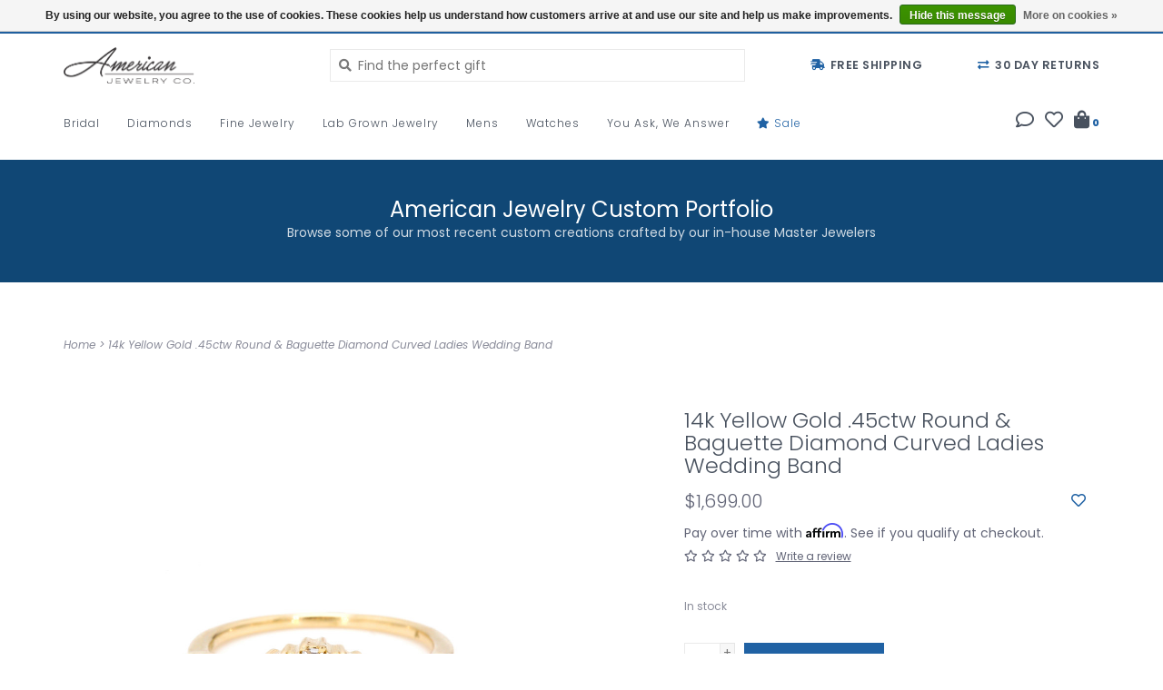

--- FILE ---
content_type: text/html;charset=utf-8
request_url: https://www.american.jewelry/14k-yellow-gold-45ctw-round-baguette-diamond-curve.html
body_size: 11486
content:
<!DOCTYPE html>
<!-- Austin Theme: v.1.2.6 NoAM -->
<!-- ************************** -->
<html lang="en">
  <head>
    <meta charset="utf-8"/>
<!-- [START] 'blocks/head.rain' -->
<!--

  (c) 2008-2026 Lightspeed Netherlands B.V.
  http://www.lightspeedhq.com
  Generated: 20-01-2026 @ 09:16:06

-->
<link rel="canonical" href="https://www.american.jewelry/14k-yellow-gold-45ctw-round-baguette-diamond-curve.html"/>
<link rel="alternate" href="https://www.american.jewelry/index.rss" type="application/rss+xml" title="New products"/>
<link href="https://cdn.shoplightspeed.com/assets/cookielaw.css?2025-02-20" rel="stylesheet" type="text/css"/>
<meta name="robots" content="noodp,noydir"/>
<meta name="google-site-verification" content="&lt;meta name=&quot;facebook-domain-verification&quot; content=&quot;a313uwvmgm929ytelqld15zpoxuwg6&quot; /&gt;"/>
<meta name="google-site-verification" content="&lt;meta name=&quot;facebook-domain-verification&quot; content=&quot;o41btoruqas7ydebf9sspzgweg1n5n&quot; /&gt;"/>
<meta property="og:url" content="https://www.american.jewelry/14k-yellow-gold-45ctw-round-baguette-diamond-curve.html?source=facebook"/>
<meta property="og:site_name" content="American Jewelry"/>
<meta property="og:title" content="14k Yellow Gold .45ctw Round &amp; Baguette Diamond Curved Ladies Wedding Band (Size 7)"/>
<meta property="og:description" content="American Jewelry brings joy to people by providing the best jewelry in the Nashville area because people come alive when they are given jewelry by someone they"/>
<meta property="og:image" content="https://cdn.shoplightspeed.com/shops/606632/files/27507148/american-jewelry-14k-yellow-gold-45ctw-round-bague.jpg"/>
<script src="https://ajax.googleapis.com/ajax/libs/jquery/1.9.1/jquery.min.js"></script>
<script src="https://services.elfsight.com/lightspeed/assets/plugins/jquery.instashow.packaged.js"></script>
<script>
(function(w,d,s,l,i){w[l]=w[l]||[];w[l].push({'gtm.start':
new Date().getTime(),event:'gtm.js'});var f=d.getElementsByTagName(s)[0],
j=d.createElement(s),dl=l!='dataLayer'?'&l='+l:'';j.async=true;j.src=
'https://www.googletagmanager.com/gtm.js?id='+i+dl;f.parentNode.insertBefore(j,f);
})(window,document,'script','dataLayer','GTM-PMWLJRQ');
</script>
<script>
var ae_lsecomapps_account_shop_id = "1178";
</script>
<script src="https://lsecom.advision-ecommerce.com/apps/js/api/affirm.min.js"></script>
<script>
<script defer src="https://connect.podium.com/widget.js#ORG_TOKEN=2ad1dd00-575c-4dac-a025-c37ee17a3f99" id="podium-widget" data-organization-api-token="2ad1dd00-575c-4dac-a025-c37ee17a3f99"></script>
</script>
<!--[if lt IE 9]>
<script src="https://cdn.shoplightspeed.com/assets/html5shiv.js?2025-02-20"></script>
<![endif]-->
<!-- [END] 'blocks/head.rain' -->
    <title>14k Yellow Gold .45ctw Round &amp; Baguette Diamond Curved Ladies Wedding Band (Size 7) - American Jewelry</title>
    <meta name="description" content="American Jewelry brings joy to people by providing the best jewelry in the Nashville area because people come alive when they are given jewelry by someone they" />
    <meta name="keywords" content="American, Jewelry, 14k, Yellow, Gold, .45ctw, Round, &amp;, Baguette, Diamond, Curved, Ladies, Wedding, Band, jewelry, custom, design, handmade, full service, repair, watches, diamonds, engagement, engagement rings, wedding bands, in-house, one of a kind" />
    <meta http-equiv="X-UA-Compatible" content="IE=edge">
    <meta name="viewport" content="width=device-width, initial-scale=1.0">
    <meta name="apple-mobile-web-app-capable" content="yes">
    <meta name="apple-mobile-web-app-status-bar-style" content="black">
    
    <link rel="shortcut icon" href="https://cdn.shoplightspeed.com/shops/606632/themes/8322/assets/favicon.ico?2026011420170820201207162957?v1" type="image/x-icon" />
    <link rel="apple-touch-icon" sizes="180x180" href="https://cdn.shoplightspeed.com/shops/606632/themes/8322/assets/favicon.ico?2026011420170820201207162957">
    
    <link href='//fonts.googleapis.com/css?family=Poppins:300,300i,400,400i,500,500i,600,600i,700,700i,800,800i' rel='stylesheet' type='text/css'>
    <link href='//fonts.googleapis.com/css?family=Poppins:300,300i,400,400i,500,500i,600,600i,700,700i,800,800i' rel='stylesheet' type='text/css'>
    <link href='//fonts.googleapis.com/css?family=Poppins:300,300i,400,400i,500,500i,600,600i,700,700i,800,800i' rel='stylesheet' type='text/css'>
    
    <!--<link rel="stylesheet" href="https://use.fontawesome.com/releases/v5.6.3/css/all.css" integrity="sha384-UHRtZLI+pbxtHCWp1t77Bi1L4ZtiqrqD80Kn4Z8NTSRyMA2Fd33n5dQ8lWUE00s/" crossorigin="anonymous">-->
    
    <link rel="stylesheet" href="https://use.fontawesome.com/releases/v5.15.4/css/all.css">
    
    <script src="https://cdn.shoplightspeed.com/assets/jquery-1-9-1.js?2025-02-20"></script>
    <script src="https://cdn.shoplightspeed.com/assets/jquery-ui-1-10-1.js?2025-02-20"></script>
    <script type="text/javascript" src="https://cdn.shoplightspeed.com/shops/606632/themes/8322/assets/slick.js?2026011420170820201207162957"></script>
    
    <link rel="stylesheet" href="https://cdn.shoplightspeed.com/shops/606632/themes/8322/assets/slick.css?2026011420170820201207162957"/>
    <link rel="stylesheet" href="https://cdn.shoplightspeed.com/shops/606632/themes/8322/assets/slick-theme.css?2026011420170820201207162957"/> 
    <link rel="stylesheet" href="https://cdn.shoplightspeed.com/shops/606632/themes/8322/assets/bootstrap.css?2026011420170820201207162957" />
    <link rel="stylesheet" href="https://cdn.shoplightspeed.com/shops/606632/themes/8322/assets/style.css?2026011420170820201207162957" />    
    <link rel="stylesheet" href="https://cdn.shoplightspeed.com/shops/606632/themes/8322/assets/settings.css?2026011420170820201207162957" />  
    <link rel="stylesheet" href="https://cdn.shoplightspeed.com/assets/gui-2-0.css?2025-02-20" />
    <link rel="stylesheet" href="https://cdn.shoplightspeed.com/assets/gui-responsive-2-0.css?2025-02-20" />   
    <link rel="stylesheet" href="https://cdn.shoplightspeed.com/shops/606632/themes/8322/assets/custom.css?2026011420170820201207162957" />
        
    <script type="text/javascript" src="https://cdn.shoplightspeed.com/shops/606632/themes/8322/assets/instafeed-min.js?2026011420170820201207162957"></script>
    <script type="text/javascript" src="https://cdn.shoplightspeed.com/shops/606632/themes/8322/assets/austin-instafeed.js?2026011420170820201207162957"></script>
   
    <script type="text/javascript" src="https://cdn.shoplightspeed.com/shops/606632/themes/8322/assets/global.js?2026011420170820201207162957"></script>
		<script type="text/javascript" src="https://cdn.shoplightspeed.com/shops/606632/themes/8322/assets/bootstrap.js?2026011420170820201207162957"></script>
    <script type="text/javascript" src="https://cdn.shoplightspeed.com/shops/606632/themes/8322/assets/jcarousel.js?2026011420170820201207162957"></script>
    <script type="text/javascript" src="https://cdn.shoplightspeed.com/assets/gui.js?2025-02-20"></script>
    <script type="text/javascript" src="https://cdn.shoplightspeed.com/assets/gui-responsive-2-0.js?2025-02-20"></script>
    <script type="text/javascript" src="https://cdn.shoplightspeed.com/shops/606632/themes/8322/assets/jquery-countdown-min.js?2026011420170820201207162957"></script>
    <script type="text/javascript" src="https://cdn.shoplightspeed.com/shops/606632/themes/8322/assets/jquery-cookie.js?2026011420170820201207162957"></script>
    <script type="text/javascript" src="https://cdn.shoplightspeed.com/shops/606632/themes/8322/assets/jquery-bpopup-min.js?2026011420170820201207162957"></script>
    
    <script type="text/javascript" src="https://cdn.shoplightspeed.com/shops/606632/themes/8322/assets/share42.js?2026011420170820201207162957"></script> 
        
    <!--[if lt IE 9]>
    <link rel="stylesheet" href="https://cdn.shoplightspeed.com/shops/606632/themes/8322/assets/style-ie.css?2026011420170820201207162957" />
    <![endif]-->
    <link rel="stylesheet" media="print" href="https://cdn.shoplightspeed.com/shops/606632/themes/8322/assets/print-min.css?2026011420170820201207162957" />
    
  </head>
  <body style="background: url('https://cdn.shoplightspeed.com/shops/606632/themes/8322/assets/background-main.png?2026011420170820201207162957') repeat top left;" class="body-main template-product">
    <script>
    	var shopUrl = 'https://www.american.jewelry/';
    </script>
    
        
    
<header>
    <div class="topnav">
    <div class="container">
            <ul class="left">
                                <li>
          <a href="https://www.american.jewelry/account/" title="My account" class="my-account">
                          Login
                    	</a>
        </li>
      </ul>
            <div class="right">
        <a href="https://www.american.jewelry/service/buy-a-giftcard/"><span class="topbar-msg hidden-xs">Buy a Gift Card <i class="fa fa-gift card"></i></span></a>        <a href="/service/about#locations" class="locations-link"><span class="hidden-xs">Locations <i class="fas fa-map-marker-alt"></i></span><span class="visible-xs"><i class="fas fa-map-marker-alt"></i></span></a>      </div>
    </div>
  </div>
  <a href="https://www.american.jewelry/service/buy-a-giftcard/"><span class="topbar-msg mobile visible-xs text-center">Buy a Gift Card <i class="fa fa-gift card"></i></span></a>      
  <div class="navigation container">
    <div class="logo-usp align">
      <ul class="burger vertical">
        <!--<i class="fas fa-bars"></i>-->
        <img src="https://cdn.shoplightspeed.com/themes/8322/assets/hamburger.png" width="25" alt="menu" />
      </ul>

              <div class="vertical logo col-sm-4 col-md-4 col-lg-3">
          <a href="https://www.american.jewelry/" title="American Jewelry">
            <img src="https://cdn.shoplightspeed.com/shops/606632/themes/8322/v/434935/assets/logo.png?20220126020748" alt="American Jewelry" />
          </a>
        </div>
            
            <div class="search-form vertical col-xs-12 col-sm-8 col-md-8 col-lg-5 hidden-xs">
        <form action="https://www.american.jewelry/search/" method="get" id="formSearch">
          <input type="text" name="q" autocomplete="off"  value="" placeholder="Find the perfect gift"/>
          <span onclick="$('#formSearch').submit();" title="Search"></span>
          <span onclick="$('#formSearch').submit();" class="search-icon"><i class="fas fa-search"></i></span>
      	</form>                                                                                       			
      </div>
            
                  <div class="header-usp-wrap vertical col-xs-12 col-sm-6 col-md-4 col-lg-4 hidden-xs hidden-sm hidden-md">
                <div class="header-usp-1 col-xs-6">
          <span class="header-usp-title"><i class="fa fa-shipping-fast"></i> Free Shipping</span>
          <span class="header-usp-subtext"></span>
        </div>
                        <div class="header-usp-2 col-xs-6">
          <span class="header-usp-title"><i class="fa fa-exchange-alt"></i> 30 Day Returns</span>
          <span class="header-usp-subtext"></span>
        </div>
              </div>
                </div>
      
        <div class="primary-nav container left">
      <nav class="primary nonbounce desktop vertical left">
        <ul>
          <li class="item search-mobile visible-xs">
            <form action="https://www.american.jewelry/search/" method="get" id="menuSearchMobile">
              <input type="text" name="q" autocomplete="off"  value="" placeholder="Find the perfect gift"/>
              <span onclick="$('#menuSearchMobile').submit();" title="Search"></span>
    				</form>
          </li>
                                         <li class="item sub">
            <a class="itemLink" href="https://www.american.jewelry/bridal/" title="Bridal">Bridal</a>
                        <i class="icon-drop fas fa-angle-down"></i>
            <div class="subnav">
                              <div class="sub-cats">
                                    <ul class="subnavList">
                                        <!--<li class="item visible-xs">
                      <a class="itemLink" href="https://www.american.jewelry/bridal/" title="Bridal">All Bridal</a>
                    </li>-->
                                         <li class="subitem">                
                      <a class="subitemLink" href="https://www.american.jewelry/bridal/engagement/" title="Engagement">Engagement</a>
                       
                      <i class="icon-drop fas fa-angle-down"></i>
                      <div class="subnav visible-xs">
                      	<ul class="subnavList">
                                                    <!--<li class="item visible-xs">
                            <a class="itemLink" href="https://www.american.jewelry/bridal/engagement/" title="Engagement">All Engagement</a>
                          </li>-->
                                                                               <li class="subitem">                
                            <a class="subitemLink" href="https://www.american.jewelry/bridal/engagement/earth-mined/" title="Earth Mined">Earth Mined</a>
                          </li>
                                                     <li class="subitem">                
                            <a class="subitemLink" href="https://www.american.jewelry/bridal/engagement/ready-to-set/" title="Ready to Set">Ready to Set</a>
                          </li>
                                                     <li class="subitem">                
                            <a class="subitemLink" href="https://www.american.jewelry/bridal/engagement/lab-grown/" title="Lab Grown">Lab Grown</a>
                          </li>
                                                     <li class="subitem">                
                            <a class="subitemLink" href="https://www.american.jewelry/bridal/engagement/moissanite/" title="Moissanite">Moissanite</a>
                          </li>
                                                                            </ul>
                      </div>
                                          </li>
                                         <li class="subitem">                
                      <a class="subitemLink" href="https://www.american.jewelry/bridal/wedding-bands/" title="Wedding Bands">Wedding Bands</a>
                                          </li>
                                                          </ul>
                </div>
							                          </div>
                      </li>
                     <li class="item sub">
            <a class="itemLink" href="https://www.american.jewelry/diamonds/" title="Diamonds">Diamonds</a>
                        <i class="icon-drop fas fa-angle-down"></i>
            <div class="subnav">
                              <div class="sub-cats">
                                    <ul class="subnavList">
                                        <!--<li class="item visible-xs">
                      <a class="itemLink" href="https://www.american.jewelry/diamonds/" title="Diamonds">All Diamonds</a>
                    </li>-->
                                         <li class="subitem">                
                      <a class="subitemLink" href="https://www.american.jewelry/diamonds/earth-mined/" title="Earth Mined">Earth Mined</a>
                                          </li>
                                         <li class="subitem">                
                      <a class="subitemLink" href="https://www.american.jewelry/diamonds/lab-grown/" title="Lab Grown">Lab Grown</a>
                                          </li>
                                                          </ul>
                </div>
							                          </div>
                      </li>
                     <li class="item sub">
            <a class="itemLink" href="https://www.american.jewelry/fine-jewelry/" title="Fine Jewelry">Fine Jewelry</a>
                        <i class="icon-drop fas fa-angle-down"></i>
            <div class="subnav">
                              <div class="sub-cats">
                                    <ul class="subnavList">
                                        <!--<li class="item visible-xs">
                      <a class="itemLink" href="https://www.american.jewelry/fine-jewelry/" title="Fine Jewelry">All Fine Jewelry</a>
                    </li>-->
                                         <li class="subitem">                
                      <a class="subitemLink" href="https://www.american.jewelry/fine-jewelry/diamond-jewelry/" title="Diamond Jewelry">Diamond Jewelry</a>
                       
                      <i class="icon-drop fas fa-angle-down"></i>
                      <div class="subnav visible-xs">
                      	<ul class="subnavList">
                                                    <!--<li class="item visible-xs">
                            <a class="itemLink" href="https://www.american.jewelry/fine-jewelry/diamond-jewelry/" title="Diamond Jewelry">All Diamond Jewelry</a>
                          </li>-->
                                                                               <li class="subitem">                
                            <a class="subitemLink" href="https://www.american.jewelry/fine-jewelry/diamond-jewelry/rings/" title="Rings">Rings</a>
                          </li>
                                                     <li class="subitem">                
                            <a class="subitemLink" href="https://www.american.jewelry/fine-jewelry/diamond-jewelry/earrings/" title="Earrings">Earrings</a>
                          </li>
                                                     <li class="subitem">                
                            <a class="subitemLink" href="https://www.american.jewelry/fine-jewelry/diamond-jewelry/bracelets/" title="Bracelets">Bracelets</a>
                          </li>
                                                     <li class="subitem">                
                            <a class="subitemLink" href="https://www.american.jewelry/fine-jewelry/diamond-jewelry/necklaces/" title="Necklaces">Necklaces</a>
                          </li>
                                                                            </ul>
                      </div>
                                          </li>
                                         <li class="subitem">                
                      <a class="subitemLink" href="https://www.american.jewelry/fine-jewelry/gemstone-jewelry/" title="Gemstone Jewelry">Gemstone Jewelry</a>
                       
                      <i class="icon-drop fas fa-angle-down"></i>
                      <div class="subnav visible-xs">
                      	<ul class="subnavList">
                                                    <!--<li class="item visible-xs">
                            <a class="itemLink" href="https://www.american.jewelry/fine-jewelry/gemstone-jewelry/" title="Gemstone Jewelry">All Gemstone Jewelry</a>
                          </li>-->
                                                                               <li class="subitem">                
                            <a class="subitemLink" href="https://www.american.jewelry/fine-jewelry/gemstone-jewelry/rings/" title="Rings">Rings</a>
                          </li>
                                                     <li class="subitem">                
                            <a class="subitemLink" href="https://www.american.jewelry/fine-jewelry/gemstone-jewelry/earrings/" title="Earrings">Earrings</a>
                          </li>
                                                     <li class="subitem">                
                            <a class="subitemLink" href="https://www.american.jewelry/fine-jewelry/gemstone-jewelry/bracelets/" title="Bracelets">Bracelets</a>
                          </li>
                                                     <li class="subitem">                
                            <a class="subitemLink" href="https://www.american.jewelry/fine-jewelry/gemstone-jewelry/necklaces/" title="Necklaces">Necklaces</a>
                          </li>
                                                                            </ul>
                      </div>
                                          </li>
                                         <li class="subitem">                
                      <a class="subitemLink" href="https://www.american.jewelry/fine-jewelry/gold-jewelry/" title="Gold Jewelry">Gold Jewelry</a>
                       
                      <i class="icon-drop fas fa-angle-down"></i>
                      <div class="subnav visible-xs">
                      	<ul class="subnavList">
                                                    <!--<li class="item visible-xs">
                            <a class="itemLink" href="https://www.american.jewelry/fine-jewelry/gold-jewelry/" title="Gold Jewelry">All Gold Jewelry</a>
                          </li>-->
                                                                               <li class="subitem">                
                            <a class="subitemLink" href="https://www.american.jewelry/fine-jewelry/gold-jewelry/rings/" title="Rings">Rings</a>
                          </li>
                                                     <li class="subitem">                
                            <a class="subitemLink" href="https://www.american.jewelry/fine-jewelry/gold-jewelry/earrings/" title="Earrings">Earrings</a>
                          </li>
                                                     <li class="subitem">                
                            <a class="subitemLink" href="https://www.american.jewelry/fine-jewelry/gold-jewelry/bracelets/" title="Bracelets">Bracelets</a>
                          </li>
                                                     <li class="subitem">                
                            <a class="subitemLink" href="https://www.american.jewelry/fine-jewelry/gold-jewelry/necklaces/" title="Necklaces">Necklaces</a>
                          </li>
                                                     <li class="subitem">                
                            <a class="subitemLink" href="https://www.american.jewelry/fine-jewelry/gold-jewelry/chains/" title="Chains">Chains</a>
                          </li>
                                                     <li class="subitem">                
                            <a class="subitemLink" href="https://www.american.jewelry/fine-jewelry/gold-jewelry/charms/" title="Charms">Charms</a>
                          </li>
                                                                            </ul>
                      </div>
                                          </li>
                                         <li class="subitem">                
                      <a class="subitemLink" href="https://www.american.jewelry/fine-jewelry/personalized-jewelry/" title="Personalized Jewelry">Personalized Jewelry</a>
                                          </li>
                                         <li class="subitem">                
                      <a class="subitemLink" href="https://www.american.jewelry/fine-jewelry/silver-jewelry/" title="Silver Jewelry">Silver Jewelry</a>
                       
                      <i class="icon-drop fas fa-angle-down"></i>
                      <div class="subnav visible-xs">
                      	<ul class="subnavList">
                                                    <!--<li class="item visible-xs">
                            <a class="itemLink" href="https://www.american.jewelry/fine-jewelry/silver-jewelry/" title="Silver Jewelry">All Silver Jewelry</a>
                          </li>-->
                                                                               <li class="subitem">                
                            <a class="subitemLink" href="https://www.american.jewelry/fine-jewelry/silver-jewelry/lafonn/" title="Lafonn">Lafonn</a>
                          </li>
                                                     <li class="subitem">                
                            <a class="subitemLink" href="https://www.american.jewelry/fine-jewelry/silver-jewelry/bracelets/" title="Bracelets">Bracelets</a>
                          </li>
                                                     <li class="subitem">                
                            <a class="subitemLink" href="https://www.american.jewelry/fine-jewelry/silver-jewelry/earrings/" title="Earrings">Earrings</a>
                          </li>
                                                     <li class="subitem">                
                            <a class="subitemLink" href="https://www.american.jewelry/fine-jewelry/silver-jewelry/rings/" title="Rings">Rings</a>
                          </li>
                                                     <li class="subitem">                
                            <a class="subitemLink" href="https://www.american.jewelry/fine-jewelry/silver-jewelry/necklaces/" title="Necklaces">Necklaces</a>
                          </li>
                                                     <li class="subitem">                
                            <a class="subitemLink" href="https://www.american.jewelry/fine-jewelry/silver-jewelry/charms/" title="Charms">Charms</a>
                          </li>
                                                                            </ul>
                      </div>
                                          </li>
                                                          </ul>
                </div>
							                          </div>
                      </li>
                     <li class="item sub">
            <a class="itemLink" href="https://www.american.jewelry/lab-grown-jewelry/" title="Lab Grown Jewelry">Lab Grown Jewelry</a>
                        <i class="icon-drop fas fa-angle-down"></i>
            <div class="subnav">
                              <div class="sub-cats">
                                    <ul class="subnavList">
                                        <!--<li class="item visible-xs">
                      <a class="itemLink" href="https://www.american.jewelry/lab-grown-jewelry/" title="Lab Grown Jewelry">All Lab Grown Jewelry</a>
                    </li>-->
                                         <li class="subitem">                
                      <a class="subitemLink" href="https://www.american.jewelry/lab-grown-jewelry/earrings/" title="Earrings">Earrings</a>
                                          </li>
                                         <li class="subitem">                
                      <a class="subitemLink" href="https://www.american.jewelry/lab-grown-jewelry/necklaces/" title="Necklaces">Necklaces</a>
                                          </li>
                                         <li class="subitem">                
                      <a class="subitemLink" href="https://www.american.jewelry/lab-grown-jewelry/bracelets/" title="Bracelets">Bracelets</a>
                                          </li>
                                         <li class="subitem">                
                      <a class="subitemLink" href="https://www.american.jewelry/lab-grown-jewelry/rings/" title="Rings">Rings</a>
                                          </li>
                                                          </ul>
                </div>
							                          </div>
                      </li>
                     <li class="item sub">
            <a class="itemLink" href="https://www.american.jewelry/mens/" title="Mens">Mens</a>
                        <i class="icon-drop fas fa-angle-down"></i>
            <div class="subnav">
                              <div class="sub-cats">
                                    <ul class="subnavList">
                                        <!--<li class="item visible-xs">
                      <a class="itemLink" href="https://www.american.jewelry/mens/" title="Mens">All Mens</a>
                    </li>-->
                                         <li class="subitem">                
                      <a class="subitemLink" href="https://www.american.jewelry/mens/wedding-bands/" title="Wedding Bands">Wedding Bands</a>
                                          </li>
                                         <li class="subitem">                
                      <a class="subitemLink" href="https://www.american.jewelry/mens/rings/" title="Rings">Rings</a>
                                          </li>
                                         <li class="subitem">                
                      <a class="subitemLink" href="https://www.american.jewelry/mens/bracelet/" title="Bracelet">Bracelet</a>
                                          </li>
                                         <li class="subitem">                
                      <a class="subitemLink" href="https://www.american.jewelry/mens/chains/" title="Chains">Chains</a>
                                          </li>
                                         <li class="subitem">                
                      <a class="subitemLink" href="https://www.american.jewelry/mens/knives/" title="Knives">Knives</a>
                                          </li>
                                         <li class="subitem">                
                      <a class="subitemLink" href="https://www.american.jewelry/mens/accessories/" title="Accessories">Accessories</a>
                                          </li>
                                                          </ul>
                </div>
							                          </div>
                      </li>
                     <li class="item sub">
            <a class="itemLink" href="https://www.american.jewelry/watches/" title="Watches">Watches</a>
                        <i class="icon-drop fas fa-angle-down"></i>
            <div class="subnav">
                              <div class="sub-cats">
                                    <ul class="subnavList">
                                        <!--<li class="item visible-xs">
                      <a class="itemLink" href="https://www.american.jewelry/watches/" title="Watches">All Watches</a>
                    </li>-->
                                         <li class="subitem">                
                      <a class="subitemLink" href="https://www.american.jewelry/watches/citizen/" title="Citizen">Citizen</a>
                                          </li>
                                         <li class="subitem">                
                      <a class="subitemLink" href="https://www.american.jewelry/watches/tissot/" title="Tissot">Tissot</a>
                                          </li>
                                         <li class="subitem">                
                      <a class="subitemLink" href="https://www.american.jewelry/watches/kronaby/" title="Kronaby">Kronaby</a>
                       
                      <i class="icon-drop fas fa-angle-down"></i>
                      <div class="subnav visible-xs">
                      	<ul class="subnavList">
                                                    <!--<li class="item visible-xs">
                            <a class="itemLink" href="https://www.american.jewelry/watches/kronaby/" title="Kronaby">All Kronaby</a>
                          </li>-->
                                                                               <li class="subitem">                
                            <a class="subitemLink" href="https://www.american.jewelry/watches/kronaby/kronaby-accessories/" title="Kronaby Accessories">Kronaby Accessories</a>
                          </li>
                                                                            </ul>
                      </div>
                                          </li>
                                         <li class="subitem">                
                      <a class="subitemLink" href="https://www.american.jewelry/watches/shinola/" title="Shinola">Shinola</a>
                       
                      <i class="icon-drop fas fa-angle-down"></i>
                      <div class="subnav visible-xs">
                      	<ul class="subnavList">
                                                    <!--<li class="item visible-xs">
                            <a class="itemLink" href="https://www.american.jewelry/watches/shinola/" title="Shinola">All Shinola</a>
                          </li>-->
                                                                               <li class="subitem">                
                            <a class="subitemLink" href="https://www.american.jewelry/watches/shinola/shinola-accessories/" title="Shinola Accessories">Shinola Accessories</a>
                          </li>
                                                                            </ul>
                      </div>
                                          </li>
                                         <li class="subitem">                
                      <a class="subitemLink" href="https://www.american.jewelry/watches/michele/" title="Michele">Michele</a>
                       
                      <i class="icon-drop fas fa-angle-down"></i>
                      <div class="subnav visible-xs">
                      	<ul class="subnavList">
                                                    <!--<li class="item visible-xs">
                            <a class="itemLink" href="https://www.american.jewelry/watches/michele/" title="Michele">All Michele</a>
                          </li>-->
                                                                               <li class="subitem">                
                            <a class="subitemLink" href="https://www.american.jewelry/watches/michele/michele-accessories/" title="Michele Accessories">Michele Accessories</a>
                          </li>
                                                                            </ul>
                      </div>
                                          </li>
                                         <li class="subitem">                
                      <a class="subitemLink" href="https://www.american.jewelry/watches/rolex/" title="Rolex">Rolex</a>
                       
                      <i class="icon-drop fas fa-angle-down"></i>
                      <div class="subnav visible-xs">
                      	<ul class="subnavList">
                                                    <!--<li class="item visible-xs">
                            <a class="itemLink" href="https://www.american.jewelry/watches/rolex/" title="Rolex">All Rolex</a>
                          </li>-->
                                                                               <li class="subitem">                
                            <a class="subitemLink" href="https://www.american.jewelry/watches/rolex/rolex-accessories/" title="Rolex Accessories">Rolex Accessories</a>
                          </li>
                                                                            </ul>
                      </div>
                                          </li>
                                                          </ul>
                </div>
							                          </div>
                      </li>
                                        <li class="item sub"><a class="itemLink" href="https://www.american.jewelry/blogs/you-ask-we-answer/" title="You Ask, We Answer">You Ask, We Answer</a>
          </li>
                                                  <li class="item sale">
            <a class="itemLink" href="/collection/offers"><i class="fas fa-star"></i> Sale</a>
          </li>
                                      </ul>
        <i class="icon-remove fas fa-times"></i>
      </nav>
       

      <div class="cart-acct-wrap right">
              <ul class="cart-acct"> 
                    <li class="dropdown">
            <a class="dropdown-toggle chat-dropdown" role="button" id="chat-dropdown" data-toggle="dropdown" aria-haspopup="true" aria-expanded="true" title="Chat">
              <i class="far fa-comment"></i>
            </a>
            <ul class="dropdown-menu" aria-labelledby="chat-dropdown">
                              <li><a href="https://facebook.com/americanjewelryco" title="Message us" target="_blank"><i class="fab fa-facebook-messenger"></i> Chat with us!</a></li>
                                            <li><a href="tel:615-457-2089"><i class="fa fa-phone"></i> Call us</a></li>
                                        </ul>
          </li>
                              <li>
            <a href="https://www.american.jewelry/account/wishlist/" title="My wishlist" class="my-wishlist">
              <i class="far fa-heart"></i>
            </a>
          </li>
                    <li>
            <a href="https://www.american.jewelry/cart/" title="Cart" class="cart"> 
              <i class="fas fa-shopping-bag"></i><span class="bag-count">0</span>
            </a>
          </li>
        </ul>
              </div>
    </div>
        
  </div>
              <div class="header-usp-wrap-mobile hidden-lg text-center">
                <div class="header-usp-1 col-xs-6">
          <span class="header-usp-title"><i class="fa fa-shipping-fast"></i> Free Shipping</span>
          <span class="header-usp-subtext"></span>
        </div>
                        <div class="header-usp-2 col-xs-6">
          <span class="header-usp-title"><i class="fa fa-exchange-alt"></i> 30 Day Returns</span>
          <span class="header-usp-subtext"></span>
        </div>
              </div>
                <ul class="mobile-quick-links visible-xs hidden-sm hidden-md hidden-lg">
          </ul>
  </header>

<div class="search-form mobile visible-xs">
  <div class="container">
    <form action="https://www.american.jewelry/search/" method="get" id="formSearchMobile">
      <input type="text" name="q" autocomplete="off"  value="" placeholder="Find the perfect gift"/>
      <span onclick="$('#formSearchMobile').submit();" title="Search"></span>
      <span class="search-icon"><i class="fas fa-search"></i></span>
    </form>                                                                                       </div>
</div>
    
<div itemscope itemtype="http://schema.org/BreadcrumbList">
	<div itemprop="itemListElement" itemscope itemtype="http://schema.org/ListItem">
    <a itemprop="item" href="https://www.american.jewelry/"><span itemprop="name" content="Home"></span></a>
    <meta itemprop="position" content="1" />
  </div>
    	<div itemprop="itemListElement" itemscope itemtype="http://schema.org/ListItem">
      <a itemprop="item" href="https://www.american.jewelry/14k-yellow-gold-45ctw-round-baguette-diamond-curve.html"><span itemprop="name" content="14k Yellow Gold .45ctw Round &amp; Baguette Diamond Curved Ladies Wedding Band"></span></a>
      <meta itemprop="position" content="2" />
    </div>
  </div>

<div itemscope itemtype="https://schema.org/Product">
 <meta itemprop="name" content="American Jewelry 14k Yellow Gold .45ctw Round &amp; Baguette Diamond Curved Ladies Wedding Band">
 <meta itemprop="url" content="https://www.american.jewelry/14k-yellow-gold-45ctw-round-baguette-diamond-curve.html">
 <meta itemprop="brand" content="American Jewelry" />  <meta itemprop="image" content="https://cdn.shoplightspeed.com/shops/606632/files/27507148/300x250x2/american-jewelry-14k-yellow-gold-45ctw-round-bague.jpg" /> 
  <meta itemprop="mpn" content="Brentwood" /> <meta itemprop="sku" content="E71-R403667" /> <div itemprop="offers" itemscope itemtype="https://schema.org/Offer">
 <meta itemprop="priceCurrency" content="USD">
 <meta itemprop="price" content="1699.00" />
 <meta itemprop="itemCondition" itemtype="https://schema.org/OfferItemCondition" content="https://schema.org/NewCondition"/>
 	 <meta itemprop="availability" content="https://schema.org/InStock"/>
 <meta itemprop="inventoryLevel" content="3" />
  <meta itemprop="url" content="https://www.american.jewelry/14k-yellow-gold-45ctw-round-baguette-diamond-curve.html" /> </div>
  </div>
    
    <div class="wrapper">
                              	
<div class="promo-banner text-center">
  <a href="https://online.flippingbook.com/view/602111928/">      <div class="container">
      <div class="promo-content">
        <h2>American Jewelry Custom Portfolio</h2>
        <span>Browse some of our most recent custom creations crafted by our in-house Master Jewelers</span>
              </div>
  	</div>
    </a></div>
            <div class="container content">
                <div class="product-header row">
  <div class="breadcrumbs col-sm-6 col-md-6 ">
    <a href="https://www.american.jewelry/" title="Home">Home</a>

        > <a href="https://www.american.jewelry/14k-yellow-gold-45ctw-round-baguette-diamond-curve.html">14k Yellow Gold .45ctw Round &amp; Baguette Diamond Curved Ladies Wedding Band</a>
    	</div> 
</div>
<div class="product-wrap row">
  <div class="product-img col-sm-6 col-md-6">
    <div class="zoombox enabled">
      <div class="images"> 
       
                <a class="zoom first" data-image-id="27507148">             
                                	<img src="https://cdn.shoplightspeed.com/shops/606632/files/27507148/1024x1024x1/american-jewelry-14k-yellow-gold-45ctw-round-bague.jpg" alt="American Jewelry 14k Yellow Gold .45ctw Round &amp; Baguette Diamond Curved Ladies Wedding Band">                              </a> 
                <a class="zoom" data-image-id="27507153">             
                                	<img src="https://cdn.shoplightspeed.com/shops/606632/files/27507153/1024x1024x1/american-jewelry-14k-yellow-gold-45ctw-round-bague.jpg" alt="American Jewelry 14k Yellow Gold .45ctw Round &amp; Baguette Diamond Curved Ladies Wedding Band">                              </a> 
              </div>
      
      <div class="thumbs row">
                <div class="col-xs-3 col-sm-4 col-md-4">
          <a data-image-id="27507148">
                                      	<img src="https://cdn.shoplightspeed.com/shops/606632/files/27507148/230x230x1/american-jewelry-14k-yellow-gold-45ctw-round-bague.jpg" alt="American Jewelry 14k Yellow Gold .45ctw Round &amp; Baguette Diamond Curved Ladies Wedding Band" title="American Jewelry 14k Yellow Gold .45ctw Round &amp; Baguette Diamond Curved Ladies Wedding Band"/>                                    </a>
        </div>
                <div class="col-xs-3 col-sm-4 col-md-4">
          <a data-image-id="27507153">
                                      	<img src="https://cdn.shoplightspeed.com/shops/606632/files/27507153/230x230x1/american-jewelry-14k-yellow-gold-45ctw-round-bague.jpg" alt="American Jewelry 14k Yellow Gold .45ctw Round &amp; Baguette Diamond Curved Ladies Wedding Band" title="American Jewelry 14k Yellow Gold .45ctw Round &amp; Baguette Diamond Curved Ladies Wedding Band"/>                                    </a>
        </div>
              </div>  
    </div>
  </div>
 
  <div class="product-info col-sm-6 col-md-5 col-md-offset-1">
    <div class="page-title row">
      <div class="col-xs-12">
        <h1 class="product-page">          14k Yellow Gold .45ctw Round &amp; Baguette Diamond Curved Ladies Wedding Band </h1> 
      </div> 
    </div>
      
    
      
      <div class="product-price row">
        <div id="price-wrap" class="price-wrap col-xs-9"> 
                    <span class="price" style="line-height: 30px;">$1,699.00
                       
                 	</div>
        <div class="product-wishlist col-xs-3 text-right">
        	<a href="https://www.american.jewelry/account/wishlistAdd/34674935/?variant_id=57123907" title="Add to wishlist"><i class="far fa-heart"></i></a>
        </div>
      </div>
            <div class="product-reviews row">
        <div class="col-xs-12 reviews-wrap">
          <div class="stars">
                          <i class="far fa-star"></i>
              <i class="far fa-star"></i>
              <i class="far fa-star"></i>
              <i class="far fa-star"></i>
              <i class="far fa-star"></i>
                      </div>
          
          <a class="review-link" href="#bottom-reviews">Write a review</a>        </div>
      </div>
                  	          <div class="availability">
                                        <span class="in-stock">In stock</span>
                                      </div>
              <form class="product-form" action="https://www.american.jewelry/cart/add/57123907/" id=
          "product_configure_form" method="post">
                  <input type="hidden" name="bundle_id" id="product_configure_bundle_id" value="">
        
                        
        <div class="add-cart row">
          <div class="cart col-sm-12"> 
            <div class="cart">
                            <input type="text" name="quantity" value="1" />
              <div class="change">
                <a href="javascript:;" onclick="updateQuantity('up');" class="up">+</a>
                <a href="javascript:;" onclick="updateQuantity('down');" class="down">-</a>
              </div>
              <a href="javascript:;" onclick="$('#product_configure_form').submit();" class="btn" title="Add to cart" >
                <span>Add to cart</span>
              </a>
                          </div>
          </div>
        </div>
      </form>
                

    <div class="product-tabs row">
      <div class="tabs col-xs-12">
        <ul>
          <li class="active information"><a rel="info" href="#">Details</a></li>
                              <li class="size-guides"><a rel="size-guides" href="#">Size guide</a></li>        </ul>
      </div>                    
      <div class="tabsPages">
        <div class="page info active">
                    <table class="details">           
                                        <tr class="articlenumber">
                <td><strong>Article number:</strong></td>
                <td>Brentwood</td>
              </tr>
                                          
                        <tr class="deliverytime">
              <td><strong>Delivery time:</strong></td>
              <td>Instock items will ship within 1-2 business days</td>
            </tr>
                        
          </table>
                  
          
                    <div class="clearfix"></div>
          
          <p>Metal: 14K Yellow Gold</p>
<p>Total Diamond Weight: 0.45ctw</p>
<p>Finger Size: 7 *Complimentary sizing available</p>
<p>Ready to ship</p>
<p><em><strong>Sunday Steal Items are Final Sale</strong></em></p>
          
                    
        </div>
        
        <div class="page reviews">
                    
          <div class="bottom">
            <div class="right">
              <a href="https://www.american.jewelry/account/review/34674935/">+ Add your review</a>
            </div>
                      </div>          
        </div>
        
        <div class="page size-guides">
          <div class="size-guide-content"></div>
        </div>
        
      </div>
    </div>
        <div class="cs-widget row">
      <div class="col-xs-12">
        <div class="cs-widget-wrap">
          <div class="cs-widget-top align">
            <div class="cs-widget-icon vertical col-xs-2 text-center"><img src="https://cdn.shoplightspeed.com/shops/606632/themes/8322/v/430729/assets/customer-serv.png?20220120191001" alt="30 Day Returns or Exchanges" /></div>
            <div class="cs-widget-text vertical col-xs-10">
              <h5>30 Day Returns or Exchanges</h5>
              <span>Have a question about your purchase?</span>
            </div>
          </div>
          <div class="cs-widget-bottom">
            <span>Let us know! <a href="/service">Chat with an stylist now <i class="fas fa-angle-right"></i></a></span>
          </div>
        </div>
      </div>
    </div>
      </div>
</div>
<div class="product-actions row">
    <div class="social-media col-xs-12 col-sm-4">
    <div class="share42init"  data-url="https://www.american.jewelry/14k-yellow-gold-45ctw-round-baguette-diamond-curve.html" data-image="https://cdn.shoplightspeed.com/shops/606632/files/27507148/300x250x2/american-jewelry-14k-yellow-gold-45ctw-round-bague.jpg" ></div>
  </div>
    <div class="col-sm-8 col-xs-12 text-right">
    <div class="tags-actions">      
      <div class="actions right">
        <a href="https://www.american.jewelry/account/wishlistAdd/34674935/?variant_id=57123907" title="Add to wishlist">Add to wishlist</a> / 
        <a href="https://www.american.jewelry/compare/add/57123907/" title="Add to compare">
          Add to compare
        </a>
              </div>
          </div>
  </div>    
</div> 

   
  

<div id="bottom-reviews" class="bottom-reviews row">
  <div class="review-header col-xs-12 col-sm-4">
  	<h3>Customer Reviews</h3>
        <a href="https://www.american.jewelry/account/review/34674935/">+ Add your review</a>
  </div>
  <div class="review-body col-xs-12 col-sm-8">
             
      </div>
</div>

<script src="https://cdn.shoplightspeed.com/shops/606632/themes/8322/assets/jquery-zoom-min.js?2026011420170820201207162957" type="text/javascript"></script><script type="text/javascript">
function updateQuantity(way){
    var quantity = parseInt($('.cart input').val());

    if (way == 'up'){
        if (quantity < 3){
            quantity++;
        } else {
            quantity = 3;
        }
    } else {
        if (quantity > 1){
            quantity--;
        } else {
            quantity = 1;
        }
    }

    $('.cart input').val(quantity);
}
</script>
<script type="text/javascript">
		var sizeGuideUrl = 'size-guides';
    if (location.protocol == 'https:') {
      shopUrl = shopUrl.replace('http:', 'https:');
    }
    $.get(shopUrl + 'service/' + sizeGuideUrl + '?format=json', function(data) {
      $('.tabsPages .size-guides .size-guide-content').html(data.textpage.content);
    });
</script>

<!-- Klaviyo browse activity: https://help.klaviyo.com/hc/en-us/articles/115005082927 -->
      </div>
      
      

<div id="footerNewsletter" class="footer-newsletter">
  <div class="container">
    <div class="newsletter-wrap row align">
      <div class="col-xs-12 col-md-6 vertical">
        <span class="title">Stay in the loop!</span>
      </div>
      <div class="col-xs-12 col-md-6 vertical">
        <form id="formNewsletterBottom" action="https://www.american.jewelry/account/newsletter/" method="post">
          <input type="hidden" name="key" value="7c7b5351b356c107236cd89c41251167" />
          <input type="text" name="email" id="formNewsletterEmail" value="" placeholder="E-mail"/>
          <a class="btn" href="#" onclick="$('#formNewsletterBottom').submit(); return false;" title="Submit" ><span>Submit</span></a>
        </form>
      </div>
    </div>
  </div>
</div>

<footer>
  <div class="container">
    <div class="align footer-main row">
      <div class="links col-xs-12 col-sm-7 col-md-8 vertical">
        <div class="links-head first col-xs-12 col-sm-4 col-md-3">
            <label class="footercollapse" for="_1">
                            <h4>Customer service</h4>
                            <i class="fas fa-angle-down"></i>
          	</label>
            <input class="footercollapse_input hidden-md hidden-lg hidden-sm" id="_1" type="checkbox">
            <div class="list">
              <ul class="no-underline no-list-style">
                                    
                                  <li><a href="https://www.american.jewelry/service/buy-a-giftcard/" title="Buy A Giftcard" >Buy A Giftcard</a>
                  </li>
                                    <li><a href="https://www.american.jewelry/service/about/" title="About us" >About us</a>
                  </li>
                                    <li><a href="https://www.american.jewelry/service/custom-design/" title="Custom Design" >Custom Design</a>
                  </li>
                                    <li><a href="https://www.american.jewelry/service/repair-services/" title="Repair Services" >Repair Services</a>
                  </li>
                                    <li><a href="https://www.american.jewelry/service/shipping-returns/" title="Returns &amp; Exchanges" >Returns &amp; Exchanges</a>
                  </li>
                                    <li><a href="https://www.american.jewelry/service/lifetime-warranty/" title="Lifetime Warranty" >Lifetime Warranty</a>
                  </li>
                                    <li><a href="https://www.american.jewelry/service/vip-birthday-club-discount/" title="VIP Birthday Club Discount" >VIP Birthday Club Discount</a>
                  </li>
                                    <li><a href="https://www.american.jewelry/service/financing-options/" title="Financing Options" >Financing Options</a>
                  </li>
                                    <li><a href="https://www.american.jewelry/service/payment-methods/" title="Payment methods" >Payment methods</a>
                  </li>
                                    <li><a href="https://www.american.jewelry/service/american-jewelry-staff/" title="American Jewelry Team" >American Jewelry Team</a>
                  </li>
                                    <li><a href="https://www.american.jewelry/service/customer-testimonials/" title="Customer Testimonials" >Customer Testimonials</a>
                  </li>
                                    <li><a href="https://www.american.jewelry/service/" title="Customer support" >Customer support</a>
                  </li>
                                    <li><a href="https://www.american.jewelry/service/general-terms-conditions/" title="General terms &amp; conditions" >General terms &amp; conditions</a>
                  </li>
                                    <li><a href="https://www.american.jewelry/service/disclaimer/" title="Disclaimer" >Disclaimer</a>
                  </li>
                                    <li><a href="https://www.american.jewelry/service/privacy-policy/" title="Privacy policy" >Privacy policy</a>
                  </li>
                                    <li><a href="https://www.american.jewelry/sitemap/" title="Sitemap" >Sitemap</a>
                  </li>
                                                </ul>
            </div> 
        </div>     
				        <div class="links-head col-xs-12 col-sm-4 col-md-3">
      		<label class="footercollapse" for="_2">
                          	<h4>Products</h4>
                            <i class="fas fa-angle-down"></i>
          </label>
                <input class="footercollapse_input hidden-md hidden-lg hidden-sm" id="_2" type="checkbox">
                <div class="list">
          <ul>
                        <li><a href="https://www.american.jewelry/collection/" title="All products">All products</a></li>
            <li><a href="https://www.american.jewelry/collection/?sort=newest" title="New products">New products</a></li>
            <li><a href="https://www.american.jewelry/collection/offers/" title="Sales">Sales</a></li>
                        <li><a href="https://www.american.jewelry/tags/" title="Tags">Tags</a></li>                                  		<li><a class="itemLink" href="https://www.american.jewelry/blogs/you-ask-we-answer/" title="You Ask, We Answer">You Ask, We Answer</a></li>
                                    <li><a href="https://www.american.jewelry/index.rss" title="RSS feed">RSS feed</a></li>
                    </ul>
        </div>
        </div>
				        <div class="links-head col-xs-12 col-sm-4 col-md-3">
          <label class="footercollapse" for="_3">
            	  
            	<h4>My account</h4>
                            <i class="fas fa-angle-down"></i>
          </label>
          <input class="footercollapse_input hidden-md hidden-lg hidden-sm" id="_3" type="checkbox">
          <div class="list">
          <ul>
                                    <li><a href="https://www.american.jewelry/account/" title="Register">Register</a></li>
                        <li><a href="https://www.american.jewelry/account/orders/" title="My orders">My orders</a></li>
                        <li><a href="https://www.american.jewelry/account/tickets/" title="My tickets">My tickets</a></li>
                        <li><a href="https://www.american.jewelry/account/wishlist/" title="My wishlist">My wishlist</a></li>
                                  </ul>
        </div>
        </div>
        <div class="links-head col-xs-12 hidden-sm col-md-3">
             <label class="footercollapse" for="_4">
                
               <h4>Get in touch</h4>
                               <i class="fas fa-angle-down"></i>	
          	 </label>
             <input class="footercollapse_input hidden-md hidden-lg hidden-sm" id="_4" type="checkbox">
            <div class="list">
              <div class="contact">
                <ul>
                                                          <li><a href="/service/about#locations">Locations &amp; Hours</a></li>
                                       
                                          <li><a href="/cdn-cgi/l/email-protection#771e19111837161a12051e141619591d1200121b050e" title="Email"><span class="__cf_email__" data-cfemail="0c65626a634c6d61697e656f6d622266697b69607e75">[email&#160;protected]</span></a></li>
                                                                        <li class="footer-location">157 Franklin Road<br/>Brentwood, TN, 37027<br/><a href="https://www.google.com/maps/dir//157+Franklin+Rd,+Brentwood,+TN+37027/data=!4m6!4m5!1m1!4e2!1m2!1m1!1s0x88647b25a4fe857f:0xf05c69e40a64c91d?sa=X&amp;ved=2ahUKEwjxlvzX6Ln1AhW7kWoFHZInB1AQwwV6BAgIEAM">Get directions</a></li>
                                  </ul>
              </div>
          </div>
        </div>
              	<div class="payments row col-sm-12">
                    <a href="https://www.american.jewelry/service/payment-methods/" title="Payment methods">
            <img src="https://cdn.shoplightspeed.com/assets/icon-payment-mastercard.png?2025-02-20" alt="MasterCard" />
          </a>
                    <a href="https://www.american.jewelry/service/payment-methods/" title="Payment methods">
            <img src="https://cdn.shoplightspeed.com/assets/icon-payment-visa.png?2025-02-20" alt="Visa" />
          </a>
                    <a href="https://www.american.jewelry/service/payment-methods/" title="Payment methods">
            <img src="https://cdn.shoplightspeed.com/assets/icon-payment-americanexpress.png?2025-02-20" alt="American Express" />
          </a>
                    <a href="https://www.american.jewelry/service/payment-methods/" title="Payment methods">
            <img src="https://cdn.shoplightspeed.com/assets/icon-payment-discover.png?2025-02-20" alt="Discover Card" />
          </a>
                  </div>
              </div>
      <div class="footer-contact vertical col-xs-12 col-sm-5 col-md-4">
        <h3>Need some help?</h3>
        <span>We&#039;re here to answer any questions by chat or phone!</span>
        <ul class="footer-contact-icons">
                    <li><a href="tel:615-457-2089"><i class="fas fa-phone-volume"></i><br />Call</a></li>
                                <li><a href="https://facebook.com/americanjewelryco" target="_blank"><i class="fas fa-comment"></i><br />Chat</a></li>
                                <li><a href="/cdn-cgi/l/email-protection#b1d8dfd7def1d0dcd4c3d8d2d0df9fdbd4c6d4ddc3c8" target="_blank"><i class="fas fa-envelope-open"></i><br />Email</a></li>
                            </ul>
      </div>
    </div>  
  </div>
  <div class="copyright-payment">
    <div class="container">
      <div class="row align">
        <div class="footer-logo col-xs-12 col-md-4 vertical hidden-xs hidden-sm">
          <a href="https://www.american.jewelry/"><img src="https://cdn.shoplightspeed.com/shops/606632/themes/8322/v/434935/assets/logo.png?20220126020748" title="logo" /></a>
        </div>
        
        <div class="social-media col-xs-12 col-sm-4 vertical">
                              <div class="inline-block relative">
            <a href="https://www.tiktok.com/" class="social-icon facebook" target="_blank"><i class="fab fa-tiktok"></i></a>            <a href="https://facebook.com/americanjewelryco" class="social-icon facebook" target="_blank"><i class="fab fa-facebook-square"></i></a>                                                                        <a href="https://instagram.com/americanjewelryco" class="social-icon instagram" target="_blank" title="Instagram American Jewelry"><i class="fab fa-instagram"></i></a>
            
          </div>
                  </div>
        <div class="copyright col-xs-12 col-sm-6 col-md-4 vertical">
          American Jewelry © 2026<br /> 
                    <a href="https://themes.lightspeedhq.com/en/austin.html">Austin Theme</a> - Powered by
                    <a href="http://www.lightspeedhq.com" title="Lightspeed" target="_blank">Lightspeed</a>
                                      </div>
      </div>
    </div>
  </div>
</footer>      
    </div>
    <!-- [START] 'blocks/body.rain' -->
<script data-cfasync="false" src="/cdn-cgi/scripts/5c5dd728/cloudflare-static/email-decode.min.js"></script><script>
(function () {
  var s = document.createElement('script');
  s.type = 'text/javascript';
  s.async = true;
  s.src = 'https://www.american.jewelry/services/stats/pageview.js?product=34674935&hash=53a3';
  ( document.getElementsByTagName('head')[0] || document.getElementsByTagName('body')[0] ).appendChild(s);
})();
</script>
  <script>
    !function(f,b,e,v,n,t,s)
    {if(f.fbq)return;n=f.fbq=function(){n.callMethod?
        n.callMethod.apply(n,arguments):n.queue.push(arguments)};
        if(!f._fbq)f._fbq=n;n.push=n;n.loaded=!0;n.version='2.0';
        n.queue=[];t=b.createElement(e);t.async=!0;
        t.src=v;s=b.getElementsByTagName(e)[0];
        s.parentNode.insertBefore(t,s)}(window, document,'script',
        'https://connect.facebook.net/en_US/fbevents.js');
    $(document).ready(function (){
        fbq('init', '401397086735059');
                fbq('track', 'ViewContent', {"content_ids":["57123907"],"content_name":"American Jewelry 14k Yellow Gold .45ctw Round & Baguette Diamond Curved Ladies Wedding Band","currency":"USD","value":"1699.00","content_type":"product","source":false});
                fbq('track', 'PageView', []);
            });
</script>
<noscript>
    <img height="1" width="1" style="display:none" src="https://www.facebook.com/tr?id=401397086735059&ev=PageView&noscript=1"
    /></noscript>
  <noscript><iframe src="https://www.googletagmanager.com/ns.html?id=GTM-PMWLJRQ"
height="0" width="0" style="display:none;visibility:hidden"></iframe></noscript>
<script defer src="https://connect.podium.com/widget.js#ORG_TOKEN=2ad1dd00-575c-4dac-a025-c37ee17a3f99" id="podium-widget" data-organization-api-token="2ad1dd00-575c-4dac-a025-c37ee17a3f99"></script>
<script>
_affirm_config = {
     public_api_key:  "TXTMES9A2V2T71F6",
     script:          "https://cdn1.affirm.com/js/v2/affirm.js"
 };
 (function(l,g,m,e,a,f,b){var d,c=l[m]||{},h=document.createElement(f),n=document.getElementsByTagName(f)[0],k=function(a,b,c){return function(){a[b]._.push([c,arguments])}};c[e]=k(c,e,"set");d=c[e];c[a]={};c[a]._=[];d._=[];c[a][b]=k(c,a,b);a=0;for(b="set add save post open empty reset on off trigger ready setProduct".split(" ");a<b.length;a++)d[b[a]]=k(c,e,b[a]);a=0;for(b=["get","token","url","items"];a<b.length;a++)d[b[a]]=function(){};h.async=!0;h.src=g[f];n.parentNode.insertBefore(h,n);delete g[f];d(g);l[m]=c})(window,_affirm_config,"affirm","checkout","ui","script","ready");var affirm_product = [];
affirm_product["us"] = "<span id=\"affirm-product-display\"><span class=\"affirm-as-low-as\" data-amount=\"{PRICE}\" data-affirm-type=\"logo\" data-affirm-color=\"blue\" data-sku=\"{SKU}\" data-brand=\"{BRAND}\" data-category=\"{CATEGORY}\" data-page-type=\"product\"><\/span><\/span>";affirm_product["en"] = "<span id=\"affirm-product-display\"><span class=\"affirm-as-low-as\" data-amount=\"{PRICE}\" data-affirm-type=\"logo\" data-affirm-color=\"blue\" data-sku=\"{SKU}\" data-brand=\"{BRAND}\" data-category=\"{CATEGORY}\" data-page-type=\"product\"><\/span><\/span>";
affirm_product["es"] = "<span id=\"affirm-product-display\"><span class=\"affirm-as-low-as\" data-amount=\"{PRICE}\" data-affirm-type=\"logo\" data-affirm-color=\"blue\" data-sku=\"{SKU}\" data-brand=\"{BRAND}\" data-category=\"{CATEGORY}\" data-page-type=\"product\"><\/span><\/span>";
affirm_product["fr"] = "<span id=\"affirm-product-display\"><span class=\"affirm-as-low-as\" data-amount=\"{PRICE}\" data-affirm-type=\"logo\" data-affirm-color=\"blue\" data-sku=\"{SKU}\" data-brand=\"{BRAND}\" data-category=\"{CATEGORY}\" data-page-type=\"product\"><\/span><\/span>";
affirm_product["de"] = "<span id=\"affirm-product-display\"><span class=\"affirm-as-low-as\" data-amount=\"{PRICE}\" data-affirm-type=\"logo\" data-affirm-color=\"blue\" data-sku=\"{SKU}\" data-brand=\"{BRAND}\" data-category=\"{CATEGORY}\" data-page-type=\"product\"><\/span><\/span>";
affirm_product["nl"] = "<span id=\"affirm-product-display\"><span class=\"affirm-as-low-as\" data-amount=\"{PRICE}\" data-affirm-type=\"logo\" data-affirm-color=\"blue\" data-sku=\"{SKU}\" data-brand=\"{BRAND}\" data-category=\"{CATEGORY}\" data-page-type=\"product\"><\/span><\/span>";
affirm_product["us"] = "<span id=\"affirm-product-display\"><span class=\"affirm-as-low-as\" data-amount=\"{PRICE}\" data-affirm-type=\"logo\" data-affirm-color=\"blue\" data-sku=\"{SKU}\" data-brand=\"{BRAND}\" data-category=\"{CATEGORY}\" data-page-type=\"product\"><\/span><\/span>";affirm_product["en"] = "<span id=\"affirm-product-display\"><span class=\"affirm-as-low-as\" data-amount=\"{PRICE}\" data-affirm-type=\"logo\" data-affirm-color=\"blue\" data-sku=\"{SKU}\" data-brand=\"{BRAND}\" data-category=\"{CATEGORY}\" data-page-type=\"product\"><\/span><\/span>";
affirm_product["fr"] = "<span id=\"affirm-product-display\"><span class=\"affirm-as-low-as\" data-amount=\"{PRICE}\" data-affirm-type=\"logo\" data-affirm-color=\"blue\" data-sku=\"{SKU}\" data-brand=\"{BRAND}\" data-category=\"{CATEGORY}\" data-page-type=\"product\"><\/span><\/span>";var affirm_cart = [];
affirm_cart["us"] = "<span id=\"affirm-cart-display\"><span class=\"affirm-as-low-as\" data-amount=\"{PRICE}\" data-affirm-type=\"logo\" data-affirm-color=\"blue\" data-page-type=\"cart\"><\/span><\/span>";affirm_cart["en"] = "<span id=\"affirm-cart-display\"><span class=\"affirm-as-low-as\" data-amount=\"{PRICE}\" data-affirm-type=\"logo\" data-affirm-color=\"blue\" data-page-type=\"cart\"><\/span><\/span>";
affirm_cart["es"] = "<span id=\"affirm-cart-display\"><span class=\"affirm-as-low-as\" data-amount=\"{PRICE}\" data-affirm-type=\"logo\" data-affirm-color=\"blue\" data-page-type=\"cart\"><\/span><\/span>";
affirm_cart["fr"] = "<span id=\"affirm-cart-display\"><span class=\"affirm-as-low-as\" data-amount=\"{PRICE}\" data-affirm-type=\"logo\" data-affirm-color=\"blue\" data-page-type=\"cart\"><\/span><\/span>";
affirm_cart["de"] = "<span id=\"affirm-cart-display\"><span class=\"affirm-as-low-as\" data-amount=\"{PRICE}\" data-affirm-type=\"logo\" data-affirm-color=\"blue\" data-page-type=\"cart\"><\/span><\/span>";
affirm_cart["nl"] = "<span id=\"affirm-cart-display\"><span class=\"affirm-as-low-as\" data-amount=\"{PRICE}\" data-affirm-type=\"logo\" data-affirm-color=\"blue\" data-page-type=\"cart\"><\/span><\/span>";
affirm_cart["us"] = "<span id=\"affirm-cart-display\"><span class=\"affirm-as-low-as\" data-amount=\"{PRICE}\" data-affirm-type=\"logo\" data-affirm-color=\"blue\" data-page-type=\"cart\"><\/span><\/span>";affirm_cart["en"] = "<span id=\"affirm-cart-display\"><span class=\"affirm-as-low-as\" data-amount=\"{PRICE}\" data-affirm-type=\"logo\" data-affirm-color=\"blue\" data-page-type=\"cart\"><\/span><\/span>";
affirm_cart["fr"] = "<span id=\"affirm-cart-display\"><span class=\"affirm-as-low-as\" data-amount=\"{PRICE}\" data-affirm-type=\"logo\" data-affirm-color=\"blue\" data-page-type=\"cart\"><\/span><\/span>";var affirm_min = 100.00;            // As per your affirm contract.
var affirm_max = 99999.00;         // As per your affirm contract.

var affirm_bg = '';
var affirm_text = '';

var affirm_product_position = 'custom';
var affirm_product_target = '.product-price.row';
var affirm_product_action = 'insertAfter';

var affirm_minicart_position = '';
var affirm_minicart_target = '';
var affirm_minicart_action = '';

var affirm_cart_position = 'custom';
var affirm_cart_target = '.gui-price';
var affirm_cart_action = 'insertAfter';

var affirm_currency = '';
</script>
  <div class="wsa-cookielaw">
      By using our website, you agree to the use of cookies. These cookies help us understand how customers arrive at and use our site and help us make improvements.
    <a href="https://www.american.jewelry/cookielaw/optIn/" class="wsa-cookielaw-button wsa-cookielaw-button-green" rel="nofollow" title="Hide this message">Hide this message</a>
    <a href="https://www.american.jewelry/service/privacy-policy/" class="wsa-cookielaw-link" rel="nofollow" title="More on cookies">More on cookies &raquo;</a>
  </div>
<!-- [END] 'blocks/body.rain' -->
        
    <script>(function(){function c(){var b=a.contentDocument||a.contentWindow.document;if(b){var d=b.createElement('script');d.innerHTML="window.__CF$cv$params={r:'9c0d789b4b40845c',t:'MTc2ODkwMDU2Ni4wMDAwMDA='};var a=document.createElement('script');a.nonce='';a.src='/cdn-cgi/challenge-platform/scripts/jsd/main.js';document.getElementsByTagName('head')[0].appendChild(a);";b.getElementsByTagName('head')[0].appendChild(d)}}if(document.body){var a=document.createElement('iframe');a.height=1;a.width=1;a.style.position='absolute';a.style.top=0;a.style.left=0;a.style.border='none';a.style.visibility='hidden';document.body.appendChild(a);if('loading'!==document.readyState)c();else if(window.addEventListener)document.addEventListener('DOMContentLoaded',c);else{var e=document.onreadystatechange||function(){};document.onreadystatechange=function(b){e(b);'loading'!==document.readyState&&(document.onreadystatechange=e,c())}}}})();</script><script defer src="https://static.cloudflareinsights.com/beacon.min.js/vcd15cbe7772f49c399c6a5babf22c1241717689176015" integrity="sha512-ZpsOmlRQV6y907TI0dKBHq9Md29nnaEIPlkf84rnaERnq6zvWvPUqr2ft8M1aS28oN72PdrCzSjY4U6VaAw1EQ==" data-cf-beacon='{"rayId":"9c0d789b4b40845c","version":"2025.9.1","serverTiming":{"name":{"cfExtPri":true,"cfEdge":true,"cfOrigin":true,"cfL4":true,"cfSpeedBrain":true,"cfCacheStatus":true}},"token":"8247b6569c994ee1a1084456a4403cc9","b":1}' crossorigin="anonymous"></script>
</body>
</html>

--- FILE ---
content_type: text/javascript;charset=utf-8
request_url: https://www.american.jewelry/services/stats/pageview.js?product=34674935&hash=53a3
body_size: -412
content:
// SEOshop 20-01-2026 09:16:08